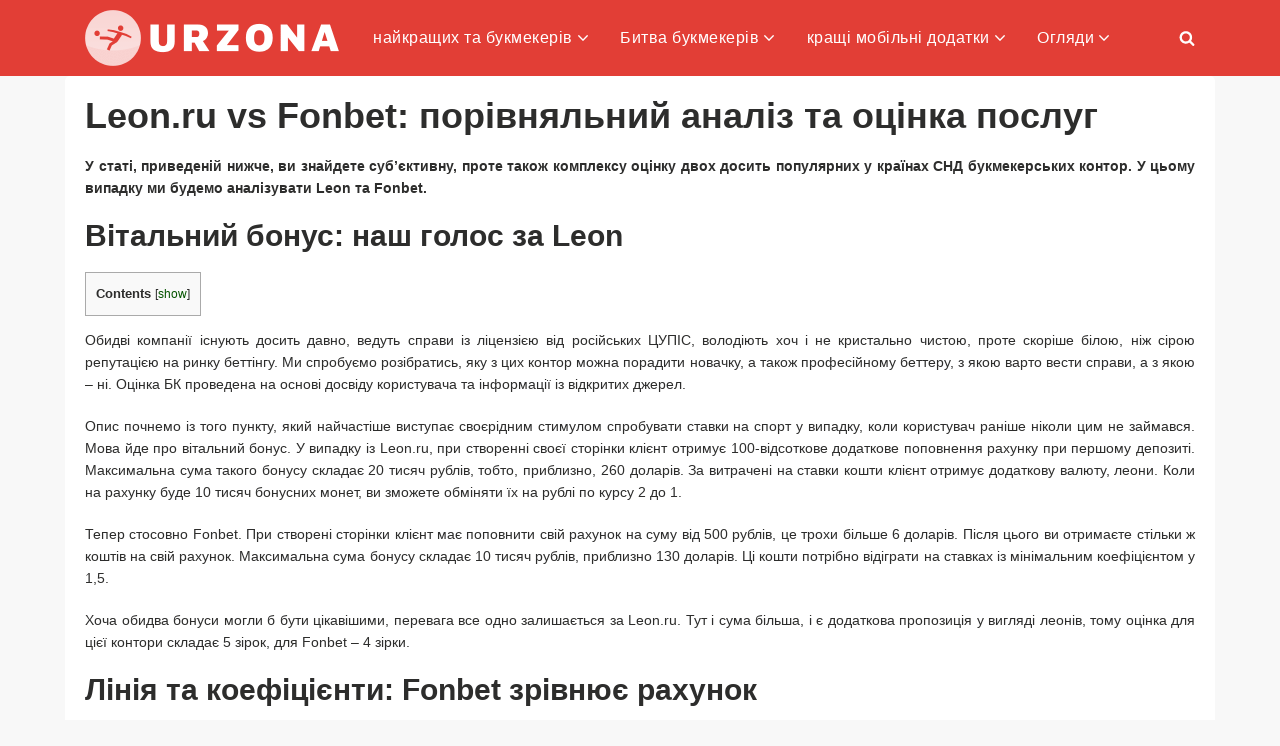

--- FILE ---
content_type: text/css
request_url: https://urzona.com/app/themes/pokatheme_sportsbetting/style.css
body_size: -237
content:
 body{font-family:Arial,sans-serif}p{text-align:justify}.table h4{font-family:Arial,sans-serif!important}a,.text-area p a:not(.btn) {color:#065400}@media (max-width:1199px) {}@media (max-width:991px) {}@media (max-width:767px) {.single-post h1 {font-size:1.6rem}}@media (max-width:575px) {}#main {margin:0 !important}

--- FILE ---
content_type: text/css
request_url: https://urzona.com/app/themes/pokatheme_sportsbetting/css/styles-child.css
body_size: 4850
content:
 .theme-follow-list {display:-webkit-box;display:-moz-box;display:-ms-flexbox;display:-webkit-flex;display:flex}.theme-follow-list__item {display:-webkit-box;display:-moz-box;display:-ms-flexbox;display:-webkit-flex;display:flex;-webkit-justify-content:center;-moz-justify-content:center;-ms-justify-content:center;justify-content:center;-ms-flex-pack:center;-webkit-align-items:center;-moz-align-items:center;-ms-align-items:center;align-items:center;border-radius:5px;list-style-type:none;margin:5px;width:25px;height:25px}.theme-follow-list__item a {font-size:1em;color:#e23e36}.theme-follow-list__item a svg {width:14px;fill:#e23e36;position:relative;top:3px}.theme-follow-list__item--style1 {background-color:white}.media-wrapper {padding-top:30px;padding-bottom:30px}.media-item {position:relative;overflow:hidden}.media-item.grow:hover .media-item-inner {-webkit-transform:scale(1.1);-moz-transform:scale(1.1);-ms-transform:scale(1.1);-o-transform:scale(1.1);transform:scale(1.1)}.media-item--grid {margin-top:10px;margin-bottom:20px}.media-item-inner {position:relative}.media-item-inner img {width:100%}.media-item--full-image .media-item-inner {position:absolute;top:0;right:0;bottom:0;left:0;width:100%;height:100%;-webkit-transition:transform 300ms;-moz-transition:transform 300ms;-ms-transition:transform 300ms;-o-transition:transform 300ms;transition:transform 300ms}.media-item--full-image .media-item__content {position:relative;height:100%;width:100%;display:-webkit-box;display:-moz-box;display:-ms-flexbox;display:-webkit-flex;display:flex;-webkit-align-items:flex-start;-moz-align-items:flex-start;-ms-align-items:flex-start;align-items:flex-start;-webkit-justify-content:flex-start;-moz-justify-content:flex-start;-ms-justify-content:flex-start;justify-content:flex-start;-ms-flex-pack:flex-start;-webkit-flex-wrap:wrap;-moz-flex-wrap:wrap;-ms-flex-wrap:wrap;flex-wrap:wrap;background:rgba(0,0,0,0.8);background:-webkit-linear-gradient(bottom,rgba(0,0,0,0.8) 10%,transparent 50%);background:linear-gradient(to top,rgba(0,0,0,0.8) 10%,transparent 50%);padding:20px}.abs-bottom-left {position:absolute;left:0;bottom:0}.abs-top-right {position:absolute;right:0;top:0}.media-item--full-image--full-height {height:576px}@media only screen and (max-width:767px) {.media-item--full-image--full-height {height:370px;margin-bottom:10px}}.media-item--full-image--half-height {height:283px}.media-item--full-image--half-height:first-child {margin-bottom:10px}.media-item__tags {color:white;-webkit-box-flex:100%;-moz-box-flex:100%;-webkit-flex:100%;-ms-flex:100%;flex:100%}.media-item__tags li {margin-bottom:10px}.media-item__headline--bottom {-webkit-box-flex:50%;-moz-box-flex:50%;-webkit-flex:50%;-ms-flex:50%;flex:50%;-webkit-align-self:flex-end;-moz-align-self:flex-end;-ms-align-self:flex-end;align-self:flex-end}.media-item__title {padding-top:10px}@media only screen and (max-width:1100px) {.media-item__title {font-size:18px;font-size:1.2857142857rem}}.media-item__title--white {color:white}.media-item__title--black {color:#2d2d2c}.media-item__title--small {font-size:17px;font-size:1.2142857143rem}.media-item__text--small {color:#7c7c7c}.media-item--video {height:300px}.media-item__label {background:#e23e36;color:white;display:block;font-size:12px;font-size:0.8571428571rem;text-transform:uppercase}.media-item__label img {max-width:90px}.media-item__label > span {display:inline-block;padding:5px 10px}.media-item__label .odds {background-color:#2e53cd}.media-item__content svg {width:14px;position:relative;top:2px;fill:#7c7c7c}.media-item__label--border {background-color:transparent;border:1px solid;border-radius:5px}.media-item__label--primary-color {color:#e23e36}.media-item__label--secondary-color {color:#2e53cd}.media-item__label--inline {display:inline-block;margin-right:5px;margin-bottom:10px}.media-item__label--normal {padding:5px 10px}.media-item__label--no-padding {padding:0}.videos-slider {padding:10px 30px}.pokachild-slider-arrow {cursor:pointer;position:absolute;-webkit-transform:translateY(-50%);-moz-transform:translateY(-50%);-ms-transform:translateY(-50%);-o-transform:translateY(-50%);transform:translateY(-50%);top:50%;font-size:1.7857142857em;color:#e23e36}.pokachild-slider-arrow svg {width:21px;fill:#e23e36}.pokachild-slider-arrow.pokachild-slick-disabled {opacity:.7}.pokachild-slider-arrow.pokachild-slider-next {right:5px}.pokachild-slider-arrow.pokachild-slider-prev {left:5px}.icon-block {display:-webkit-box;display:-moz-box;display:-ms-flexbox;display:-webkit-flex;display:flex;-webkit-align-items:center;-moz-align-items:center;-ms-align-items:center;align-items:center;-webkit-flex-direction:column;-moz-flex-direction:column;-ms-flex-direction:column;flex-direction:column;margin:10px}.icon-block a {color:inherit}.icon-block a:hover .icon-block-img-wrapper {background-color:#2e53cd}.icon-block .icon-block-img-wrapper {height:150px;width:150px;border-radius:100%;background-color:#e23e36;display:-webkit-box;display:-moz-box;display:-ms-flexbox;display:-webkit-flex;display:flex;-webkit-justify-content:center;-moz-justify-content:center;-ms-justify-content:center;justify-content:center;-ms-flex-pack:center;-webkit-align-items:center;-moz-align-items:center;-ms-align-items:center;align-items:center;-webkit-transition:background-color 300ms;-moz-transition:background-color 300ms;-ms-transition:background-color 300ms;-o-transition:background-color 300ms;transition:background-color 300ms}.icon-block .icon-block-img-wrapper img {width:80px}.icon-block h4 {margin-top:15px;color:inherit}.widget-top-table {padding-bottom:40px}.widget-top-table .top-table-img-wrapper {height:75px;display:-webkit-box;display:-moz-box;display:-ms-flexbox;display:-webkit-flex;display:flex;-webkit-align-items:center;-moz-align-items:center;-ms-align-items:center;align-items:center;-webkit-justify-content:center;-moz-justify-content:center;-ms-justify-content:center;justify-content:center;-ms-flex-pack:center}.widget-top-table .top-table-img-wrapper img {height:auto}.widget-top-table .top-table .top-table-row {border:1px solid #ccc;border-radius:5px;padding:20px;background:#f0f0f0;margin-bottom:1px}.widget-top-table .top-table .top-table-row:nth-child(even) {background:white}.widget-top-table .top-table .top-table-row-left {width:calc(100% - 150px);float:left;padding-right:35px}.widget-top-table .top-table .top-table-row-left .img-thumb {width:100px;float:left}.widget-top-table .top-table .top-table-row-left .text-title-thumb {width:calc(100% - 100px);float:left;padding-left:15px;padding-top:5px}.widget-top-table .top-table .top-table-row-left .text-title-thumb h3 {color:#2d2d2c;font-size:23px;font-size:1.6428571429rem;line-height:1.3em;margin-bottom:5px}.widget-top-table .top-table .top-table-row-left .text-title-thumb h3 a {color:inherit}.widget-top-table .top-table .top-table-row-left .text-title-thumb h4 {font-size:20px;font-size:1.4285714286rem;line-height:1.35em}.widget-top-table .top-table .top-table-row-left .top-table-small-text {margin-top:15px;clear:both;overflow:hidden}.widget-top-table .top-table .top-table-row-left .top-table-small-text p {font-size:14px;font-size:1rem;margin-bottom:0}.widget-top-table .top-table .top-table-row-right {width:150px;float:left;padding-top:10px}.widget-top-table .top-table .top-table-row-right .btn {min-width:100%;padding:.575rem .75rem}.widget-top-table .top-table .top-table-row-right .btn:hover {color:white}.widget-top-table .top-table .top-table-row-right .tc-apply {font-size:13px;font-size:0.9285714286rem;display:table;margin:10px auto}.widget-top-table .top-table .top-table-row-right .tc-apply:hover {color:#e23e36}.pokachild-popup-wrapper {background-color:rgba(0,0,0,0.6);display:-webkit-box;display:-moz-box;display:-ms-flexbox;display:-webkit-flex;display:flex;-webkit-justify-content:center;-moz-justify-content:center;-ms-justify-content:center;justify-content:center;-ms-flex-pack:center;-webkit-align-items:center;-moz-align-items:center;-ms-align-items:center;align-items:center;padding:20px;height:100vh;width:100vw;top:0;left:0;z-index:1000000;position:fixed;opacity:0;overflow:hidden;pointer-events:none;-webkit-transition:opacity 300ms;-moz-transition:opacity 300ms;-ms-transition:opacity 300ms;-o-transition:opacity 300ms;transition:opacity 300ms}.pokachild-popup-wrapper.visible {opacity:1;pointer-events:auto}.pokachild-popup-wrapper.visible .pokachild-popup {-webkit-transform:translateY(0);-moz-transform:translateY(0);-ms-transform:translateY(0);-o-transform:translateY(0);transform:translateY(0)}.pokachild-popup-wrapper .pokachild-popup {background-color:white;border-radius:5px;max-width:700px;overflow:hidden;height:400px;-webkit-transform:translateY(-50px);-moz-transform:translateY(-50px);-ms-transform:translateY(-50px);-o-transform:translateY(-50px);transform:translateY(-50px);-webkit-transition:transform 300ms;-moz-transition:transform 300ms;-ms-transition:transform 300ms;-o-transition:transform 300ms;transition:transform 300ms}.pokachild-popup-wrapper .pokachild-popup .pokachild-popup-head {background-color:#e23e36;color:white;padding:10px 10px;display:-webkit-box;display:-moz-box;display:-ms-flexbox;display:-webkit-flex;display:flex;-webkit-justify-content:space-between;-moz-justify-content:space-between;-ms-justify-content:space-between;justify-content:space-between;-ms-flex-pack:space-between;-webkit-align-items:center;-moz-align-items:center;-ms-align-items:center;align-items:center}.pokachild-popup-wrapper .pokachild-popup .pokachild-popup-head .popup-btn-wrapper {margin-left:auto}.pokachild-popup-wrapper .pokachild-popup .pokachild-popup-head .popup-title-wrapper h5 {font-size:18px;margin-bottom:0}.pokachild-popup-wrapper .pokachild-popup .pokachild-popup-content {height:100%;padding:40px;overflow:auto}.pokachild-popup-wrapper .pokachild-popup .pokachild-popup-content p {font-size:16px;line-height:1.5}@media only screen and (max-width:767px) {.widget-top-table {padding:25px 0}.widget-top-table .top-table {overflow-x:auto}.widget-top-table .top-table .top-table-row {text-align:center;margin-bottom:15px}.widget-top-table .top-table .top-table-row-left {padding-right:0;width:100%;float:none}.widget-top-table .top-table .top-table-row-left .text-title-thumb {width:100%;float:none;padding-top:15px;padding-left:0}.widget-top-table .top-table .top-table-row-right,.widget-top-table .top-table .top-table-row-left .img-thumb {width:100%;float:none}}h1,h2,h3 {margin-bottom:20px}.row {-webkit-align-items:flex-start;-moz-align-items:flex-start;-ms-align-items:flex-start;align-items:flex-start}.color--white {color:white}.color--gray {color:#7c7c7c}a {color:#2d2d2c}a:hover {color:#e23e36}.btn--black {background-color:#181818}.theme-btn {background-color:transparent;border:none;cursor:pointer}.theme-btn:focus {outline:none}.btn--lightgrey {background-color:#dce0db}.btn--small {font-size:11px;font-size:0.7857142857rem}.theme-link--normal {font-size:16px;font-size:1.1428571429rem;color:#e23e36}.theme-link--normal svg {width:16px;fill:#e23e36;position:relative;top:3px}.theme-link--inline {display:inline-block;margin-right:5px}.theme-link--title:hover {color:#e23e36}@media screen and (max-width:767px) {#page-wrapper {overflow-x:hidden}}#sidebar-wrapper {-ms-flex-item-align:stretch;-ms-grid-row-align:stretch;align-self:stretch}div.main-col,div.single-post {background-color:white;overflow:hidden;border-bottom:5px solid #e86963;border-radius:5px;padding-top:20px;padding:20px 20px 40px}.review-up-area .review-bonus:before {left:0}.childtheme-share-buttons {margin:20px 0 40px;display:-webkit-box;display:-moz-box;display:-ms-flexbox;display:-webkit-flex;display:flex}.childtheme-share-buttons .childtheme-share-btn {color:#e23e36;border:1px solid #e23e36;border-radius:100%;display:-webkit-box;display:-moz-box;display:-ms-flexbox;display:-webkit-flex;display:flex;-webkit-justify-content:center;-moz-justify-content:center;-ms-justify-content:center;justify-content:center;-ms-flex-pack:center;-webkit-align-items:center;-moz-align-items:center;-ms-align-items:center;align-items:center;height:30px;margin:5px 5px 5px 0;width:30px}.childtheme-share-buttons .childtheme-share-btn svg {width:14px;fill:#e23e36}.childtheme-share-buttons .childtheme-share-btn:hover {border-color:#2d2d2c}.entry-content form,.text-area form,.sidebar form,footer form {max-width:600px}.entry-content form input:not([type="submit"]):not(.search-form-ajax-input),.entry-content form select,.text-area form input:not([type="submit"]):not(.search-form-ajax-input),.text-area form select,.sidebar form input:not([type="submit"]):not(.search-form-ajax-input),.sidebar form select,footer form input:not([type="submit"]):not(.search-form-ajax-input),footer form select {height:35px}.entry-content form input[type=checkbox],.entry-content form input[type=radio],.text-area form input[type=checkbox],.text-area form input[type=radio],.sidebar form input[type=checkbox],.sidebar form input[type=radio],footer form input[type=checkbox],footer form input[type=radio] {height:auto !important}.entry-content form textarea,.entry-content form input:not([type="submit"]):not([type="checkbox"]):not([type="radio"]),.entry-content form select,.text-area form textarea,.text-area form input:not([type="submit"]):not([type="checkbox"]):not([type="radio"]),.text-area form select,.sidebar form textarea,.sidebar form input:not([type="submit"]):not([type="checkbox"]):not([type="radio"]),.sidebar form select,footer form textarea,footer form input:not([type="submit"]):not([type="checkbox"]):not([type="radio"]),footer form select {border-radius:5px;border:1px solid #2d2d2c;margin:5px auto;padding:0 10px;width:100%}.entry-content form textarea:focus,.entry-content form input:focus,.entry-content form select:focus,.entry-content form textarea:focus,.text-area form textarea:focus,.text-area form input:focus,.text-area form select:focus,.text-area form textarea:focus,.sidebar form textarea:focus,.sidebar form input:focus,.sidebar form select:focus,.sidebar form textarea:focus,footer form textarea:focus,footer form input:focus,footer form select:focus,footer form textarea:focus {border-color:#e23e36;outline:none}.entry-content form input[type="submit"],.text-area form input[type="submit"],.sidebar form input[type="submit"],footer form input[type="submit"] {background-color:#2e53cd;border:none;border-radius:5px;cursor:pointer;color:white;display:inline-block;font-weight:bold;padding:10px 20px}.entry-content form label,.text-area form label,.sidebar form label,footer form label {display:block;font-size:14px;font-size:1rem}.subscribe {padding:0 20px}.subscribe input[type=submit] {display:block;width:100%}.subscribe.subscribe--inline {position:relative;padding:10px 0}.subscribe.subscribe--inline form {position:relative}.subscribe.subscribe--inline form input[type=email] {height:50px;padding-left:20px;color:#565656;font-size:14px;font-size:1rem;border-radius:5px;float:left;width:calc(100% - 170px)}@media only screen and (max-width:767px) {.subscribe.subscribe--inline form input[type=email] {width:100%;display:block;margin-bottom:10px}}.subscribe.subscribe--inline form input[type=submit] {position:absolute;top:5px;border:none;height:50px;font-size:14px;font-size:1rem;font-weight:700;text-transform:uppercase;border-radius:5px;float:right;min-width:1px;right:0;bottom:0;width:170px;color:white;background-color:#2e53cd}@media only screen and (max-width:767px) {.subscribe.subscribe--inline form input[type=submit] {width:100%;display:block;position:relative}}.theme-top-bar {padding:5px 0;background-color:#2d2d2c}.head-menu.head-menu--s1 {background-color:#e23e36}.head-menu.head-menu--s1 .menu > li ul {background-color:white}.head-menu.head-menu--s1 .menu > li ul li a {color:#e23e36}header #logo {margin-right:20px}@media only screen and (max-width:991px) {header #logo {margin-right:auto;margin-left:0}}@media only screen and (max-width:767px) {header #logo {width:120px}}.theme-main-menu-wrapper {display:-webkit-box;display:-moz-box;display:-ms-flexbox;display:-webkit-flex;display:flex;-webkit-align-items:center;-moz-align-items:center;-ms-align-items:center;align-items:center;padding:10px 0}.body-header-style1.home .section--first .text-area {margin-top:0}.theme-header-search {margin-left:auto}@media only screen and (max-width:991px) {.theme-header-search {margin-right:0;margin-left:10px}}.theme-header-search .search-btn {width:22px;display:block;height:100%;color:white}.theme-header-search .search-btn svg {width:16px;fill:white;top:3px;position:relative}.search-form {position:absolute;line-height:40px;border:none;z-index:10000;right:0;top:19px;visibility:hidden;opacity:0;width:0;-webkit-transition:all 300ms;-moz-transition:all 300ms;-ms-transition:all 300ms;-o-transition:all 300ms;transition:all 300ms}.search-form input[type=search] {width:100%;border:none;text-indent:20px;font-size:14px;font-size:1rem;padding-right:40px;outline:none}.search-form button {display:block;border:none;position:absolute;z-index:20;top:0;right:10px;width:22px;height:40px;cursor:pointer}.search-form button svg {width:16px;position:relative;top:3px}.search-form.search-form--open {width:340px;visibility:visible;opacity:1}@media only screen and (max-width:991px) {.trigger-mmenu {margin-left:10px;margin-right:0;-webkit-box-ordinal-group:4;-moz-box-ordinal-group:4;-ms-flex-order:4;-webkit-order:4;order:4}}@media only screen and (max-width:575px) {.trigger-mmenu > span {display:none}.trigger-mmenu .icon {margin-right:0}}.bet-tips-info-box {display:-webkit-box;display:-moz-box;display:-ms-flexbox;display:-webkit-flex;display:flex;-webkit-align-items:center;-moz-align-items:center;-ms-align-items:center;align-items:center;-webkit-flex-wrap:wrap;-moz-flex-wrap:wrap;-ms-flex-wrap:wrap;flex-wrap:wrap}.bet-tips-info-box img {max-width:100px}.btn-bet-tips-wrapper {margin-left:auto}.btn-bet-tips-wrapper .terms-wrapper {margin-top:0;margin-bottom:15px}@media only screen and (max-width:767px) {.btn-bet-tips-wrapper {margin-left:0}}.btn-bet-tips {margin:0 0 10px;margin-left:auto}@media only screen and (max-width:767px) {.btn-bet-tips {min-width:100%;margin:10px 0}}.sidebar {border-radius:5px;padding:0 20px 30px;overflow:hidden}.sidebar .widget h3 {background-color:#e23e36;padding:10px;color:white;margin:0 -20px 10px}.single-post-wrapper .post-info {background-color:transparent;padding:10px 0 5px}.single-post-wrapper .post-info a {color:#e23e36;margin-right:10px}.footer {background-color:#eae8e3}.footer .footer-widget-wrapper {display:-webkit-box;display:-moz-box;display:-ms-flexbox;display:-webkit-flex;display:flex;-webkit-flex-wrap:wrap;-moz-flex-wrap:wrap;-ms-flex-wrap:wrap;flex-wrap:wrap;-webkit-justify-content:space-between;-moz-justify-content:space-between;-ms-justify-content:space-between;justify-content:space-between;-ms-flex-pack:space-between}.footer .widget {min-width:25%;padding:20px 0}.footer .footer-group--one {padding:30px 0}.footer .footer-group--one h5 {font-size:22px;font-size:1.5714285714rem;font-weight:700;padding-bottom:10px}.footer .footer-group--one .follow-list a {width:35px;height:35px;background:white;display:inline-block;line-height:35px;font-size:18px;font-size:1.2857142857rem;font-weight:700}.footer .footer-group--two {padding:40px 0;padding-bottom:20px;font-size:14px;font-size:1rem}.footer .footer-group--two .footer-widget-disclaimer {max-width:1000px;margin:0 auto}.footer .footer-group--two .footer-widget-disclaimer p {font-size:12px;color:#aba4a4;line-height:1.4em;max-width:1140px;padding-bottom:20px}.footer .footer-group--two a {color:#aba4a4}.footer .footer-group--two a:hover {color:#2d2d2c}.footer .footer-group--three {color:white;padding-top:40px;overflow:hidden;background-color:#e23e36}.footer .footer-group--three a {color:white}.footer .footer-widget {margin-bottom:40px}.footer li.menu-item {padding-bottom:3px;list-style-type:none}.footer li.menu-item a:after {display:none}.footer-top .widget-columns {color:#2d2d2c}.footer-top .widget-columns a {color:#2d2d2c}.footer-top .widget-columns .menu li a {color:#2d2d2c}.footer-bottom {padding:50px 0;background-color:white}.footer-bottom .widget-columns {margin:0;color:#2d2d2c}.footer-bottom .widget-columns p {color:#7c7c7c}.footer-menu-inline {display:table;margin:0 auto}.footer-menu-inline li {display:inline-block;margin:0 5px}.footer-logos li {margin:0 15px}.footer-widget--copyrights {padding-top:20px}.footer-widget--copyrights p {font-size:10px;font-size:0.7142857143rem}.review-up-area .review-up-area__top {background:inherit;border-bottom:none;padding:10px 30px 30px}.review-up-area h5 {text-align:left;font-size:14px;font-size:1rem;color:#6c706f}.review-up-area .review-logo-group {text-align:center}.review-up-area .review-logo-group .btn {line-height:36px;font-size:16px;font-size:1.1428571429rem}.review-up-area .review-logo-group .btn .poka-icon svg {top:3px}.review-up-area .ratings-wrapper .rating i {background-color:transparent;color:#e23e36;width:23px}.review-up-area .review-bonus {text-align:left;left:0;padding:0 20px}.review-up-area .review-bonus:before {display:none}.review-up-area .review-bonus h4 {font-size:14px;font-size:1rem;color:#6c706f}.review-up-area .review-bonus h4 strong {color:#e23e36}.review-up-area--dif .review-overview {background:transparent}@media only screen and (max-width:767px) {.review-up-area--dif .review-overview h5 {text-align:center}}.carousel-screenshot img {border-radius:5px}.ups-downs .icon {display:none}.ups-downs ul {padding-left:0}.ups-downs ul li {position:relative;padding-left:22px;padding-right:22px;border-bottom:0}.ups-downs ul li.pro:before {content:'\f058'}.ups-downs ul li.con:before {content:'\f057'}.ups-downs ul li:before {font-family:'Font Awesome 5 Free';position:absolute;display:block;width:15px;height:12px;top:5px;left:0}.group-category .news-item .new-text-group {padding:10px 0;background:transparent}.group-category .news-item .new-text-group h2,.group-category .news-item .new-text-group h4 {font-size:16px;font-size:1.1428571429rem}.aff-single-widget {background:white;-webkit-box-shadow:6px 14px 46px -19px #e6e6e6;-moz-box-shadow:6px 14px 46px -19px #e6e6e6;box-shadow:6px 14px 46px -19px #e6e6e6}.aff-single-widget .ratings-wrapper {background:white}.terms-wrapper .tooltip-el {font-weight:bold}.review-up-area--dif .review-bonus:after {display:none}@media all and (-ms-high-contrast:none) {header .search-form input[type=search] {height:40px}.table-s1 .item:hover .c2 a {-webkit-transform:none;-moz-transform:none;-ms-transform:none;-o-transform:none;transform:none}}

--- FILE ---
content_type: application/javascript
request_url: https://urzona.com/app/themes/pokatheme_sportsbetting/js/child.min.js
body_size: 276
content:
jQuery(document).ready(function(r){function s(e){"search-btn"!==e.target.id&&"s"!==e.target.id&&"jsSearchIcon"!==e.target.id&&(r(".theme-header-search  .search-form").removeClass("search-form--open"),r("body").unbind("click.search-form"))}(r("#search-btn").on("click",function(e){e.preventDefault(),r(".theme-header-search  .search-form").addClass("search-form--open"),r("body").bind("click.search-form",s)}),r(0<".videos-slider".length))&&r(".videos-slider").each(function(e){var s=r(this),t=parseInt(s.attr("data-cols"));s.parent().find(".video-slider-prev"),s.parent().find(".video-slider-next");s.owlCarousel({loop:!0,margin:10,nav:!0,dots:!1,navText:['<span class="pokachild-slider-arrow pokachild-slider-prev pokachild-video-slider-prev"><svg viewBox="0 0 1792 1792" xmlns="http://www.w3.org/2000/svg"><path d="M1408 960v-128q0-26-19-45t-45-19h-502l189-189q19-19 19-45t-19-45l-91-91q-18-18-45-18t-45 18l-362 362-91 91q-18 18-18 45t18 45l91 91 362 362q18 18 45 18t45-18l91-91q18-18 18-45t-18-45l-189-189h502q26 0 45-19t19-45zm256-64q0 209-103 385.5t-279.5 279.5-385.5 103-385.5-103-279.5-279.5-103-385.5 103-385.5 279.5-279.5 385.5-103 385.5 103 279.5 279.5 103 385.5z"/></svg></span>','<span class="pokachild-slider-arrow pokachild-slider-next pokachild-video-slider-next"><svg viewBox="0 0 1792 1792" xmlns="http://www.w3.org/2000/svg"><path d="M1413 896q0-27-18-45l-91-91-362-362q-18-18-45-18t-45 18l-91 91q-18 18-18 45t18 45l189 189h-502q-26 0-45 19t-19 45v128q0 26 19 45t45 19h502l-189 189q-19 19-19 45t19 45l91 91q18 18 45 18t45-18l362-362 91-91q18-18 18-45zm251 0q0 209-103 385.5t-279.5 279.5-385.5 103-385.5-103-279.5-279.5-103-385.5 103-385.5 279.5-279.5 385.5-103 385.5 103 279.5 279.5 103 385.5z"/></svg></span>'],responsive:{0:{items:1},600:{items:1},1e3:{items:t}}})})});